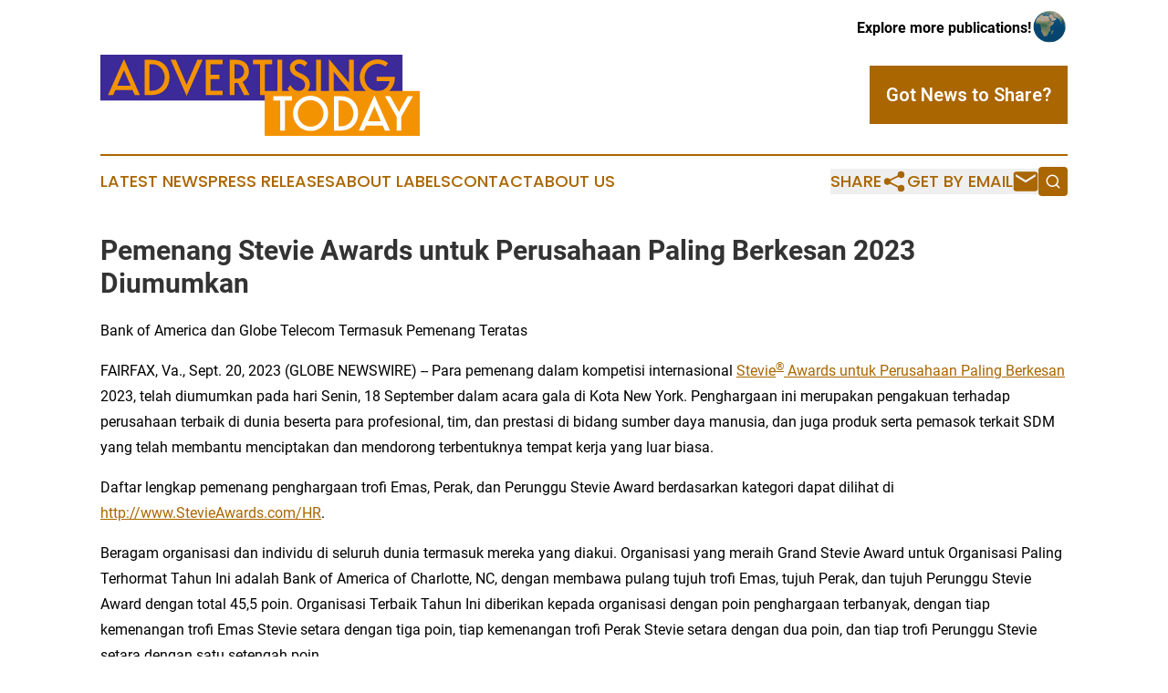

--- FILE ---
content_type: text/html;charset=utf-8
request_url: https://www.advertisingtoday.com/article/656433255-pemenang-stevie-awards-untuk-perusahaan-paling-berkesan-2023-diumumkan
body_size: 8582
content:
<!DOCTYPE html>
<html lang="en">
<head>
  <title>Pemenang Stevie Awards untuk Perusahaan Paling Berkesan 2023 Diumumkan | Advertising Today</title>
  <meta charset="utf-8">
  <meta name="viewport" content="width=device-width, initial-scale=1">
    <meta name="description" content="Advertising Today is an online news publication focusing on media, advertising &amp; marcom in the World: Get your fresh news on advertising in the world">
    <link rel="icon" href="https://cdn.newsmatics.com/agp/sites/advertisingtoday-favicon-1.png" type="image/png">
  <meta name="csrf-token" content="nMVeE7B5Cz0IFPbtjyX52swHaskyll2yIY0tG0H_iW8=">
  <meta name="csrf-param" content="authenticity_token">
  <link href="/css/styles.min.css?v1d0b8e25eaccc1ca72b30a2f13195adabfa54991" rel="stylesheet" data-turbo-track="reload">
  <link rel="stylesheet" href="/plugins/vanilla-cookieconsent/cookieconsent.css?v1d0b8e25eaccc1ca72b30a2f13195adabfa54991">
  
<style type="text/css">
    :root {
        --color-primary-background: rgba(170, 102, 0, 0.3);
        --color-primary: #aa6600;
        --color-secondary: #3b2a98;
    }
</style>

  <script type="importmap">
    {
      "imports": {
          "adController": "/js/controllers/adController.js?v1d0b8e25eaccc1ca72b30a2f13195adabfa54991",
          "alertDialog": "/js/controllers/alertDialog.js?v1d0b8e25eaccc1ca72b30a2f13195adabfa54991",
          "articleListController": "/js/controllers/articleListController.js?v1d0b8e25eaccc1ca72b30a2f13195adabfa54991",
          "dialog": "/js/controllers/dialog.js?v1d0b8e25eaccc1ca72b30a2f13195adabfa54991",
          "flashMessage": "/js/controllers/flashMessage.js?v1d0b8e25eaccc1ca72b30a2f13195adabfa54991",
          "gptAdController": "/js/controllers/gptAdController.js?v1d0b8e25eaccc1ca72b30a2f13195adabfa54991",
          "hamburgerController": "/js/controllers/hamburgerController.js?v1d0b8e25eaccc1ca72b30a2f13195adabfa54991",
          "labelsDescription": "/js/controllers/labelsDescription.js?v1d0b8e25eaccc1ca72b30a2f13195adabfa54991",
          "searchController": "/js/controllers/searchController.js?v1d0b8e25eaccc1ca72b30a2f13195adabfa54991",
          "videoController": "/js/controllers/videoController.js?v1d0b8e25eaccc1ca72b30a2f13195adabfa54991",
          "navigationController": "/js/controllers/navigationController.js?v1d0b8e25eaccc1ca72b30a2f13195adabfa54991"          
      }
    }
  </script>
  <script>
      (function(w,d,s,l,i){w[l]=w[l]||[];w[l].push({'gtm.start':
      new Date().getTime(),event:'gtm.js'});var f=d.getElementsByTagName(s)[0],
      j=d.createElement(s),dl=l!='dataLayer'?'&l='+l:'';j.async=true;
      j.src='https://www.googletagmanager.com/gtm.js?id='+i+dl;
      f.parentNode.insertBefore(j,f);
      })(window,document,'script','dataLayer','GTM-KGCXW2X');
  </script>

  <script>
    window.dataLayer.push({
      'cookie_settings': 'delta'
    });
  </script>
</head>
<body class="df-5 is-subpage">
<noscript>
  <iframe src="https://www.googletagmanager.com/ns.html?id=GTM-KGCXW2X"
          height="0" width="0" style="display:none;visibility:hidden"></iframe>
</noscript>
<div class="layout">

  <!-- Top banner -->
  <div class="max-md:hidden w-full content universal-ribbon-inner flex justify-end items-center">
    <a href="https://www.affinitygrouppublishing.com/" target="_blank" class="brands">
      <span class="font-bold text-black">Explore more publications!</span>
      <div>
        <img src="/images/globe.png" height="40" width="40" class="icon-globe"/>
      </div>
    </a>
  </div>
  <header data-controller="hamburger">
  <div class="content">
    <div class="header-top">
      <div class="flex gap-2 masthead-container justify-between items-center">
        <div class="mr-4 logo-container">
          <a href="/">
              <img src="https://cdn.newsmatics.com/agp/sites/advertisingtoday-logo-1.svg" alt="Advertising Today"
                class="max-md:!h-[60px] lg:!max-h-[115px]" height="101"
                width="auto" />
          </a>
        </div>
        <button class="hamburger relative w-8 h-6">
          <span aria-hidden="true"
            class="block absolute h-[2px] w-9 bg-[--color-primary] transform transition duration-500 ease-in-out -translate-y-[15px]"></span>
          <span aria-hidden="true"
            class="block absolute h-[2px] w-7 bg-[--color-primary] transform transition duration-500 ease-in-out translate-x-[7px]"></span>
          <span aria-hidden="true"
            class="block absolute h-[2px] w-9 bg-[--color-primary] transform transition duration-500 ease-in-out translate-y-[15px]"></span>
        </button>
        <a href="/submit-news" class="max-md:hidden button button-upload-content button-primary w-fit">
          <span>Got News to Share?</span>
        </a>
      </div>
      <!--  Screen size line  -->
      <div class="absolute bottom-0 -ml-[20px] w-screen h-[1px] bg-[--color-primary] z-50 md:hidden">
      </div>
    </div>
    <!-- Navigation bar -->
    <div class="navigation is-hidden-on-mobile" id="main-navigation">
      <div class="w-full md:hidden">
        <div data-controller="search" class="relative w-full">
  <div data-search-target="form" class="relative active">
    <form data-action="submit->search#performSearch" class="search-form">
      <input type="text" name="query" placeholder="Search..." data-search-target="input" class="search-input md:hidden" />
      <button type="button" data-action="click->search#toggle" data-search-target="icon" class="button-search">
        <img height="18" width="18" src="/images/search.svg" />
      </button>
    </form>
  </div>
</div>

      </div>
      <nav class="navigation-part">
          <a href="/latest-news" class="nav-link">
            Latest News
          </a>
          <a href="/press-releases" class="nav-link">
            Press Releases
          </a>
          <a href="/about-labels" class="nav-link">
            About Labels
          </a>
          <a href="/contact" class="nav-link">
            Contact
          </a>
          <a href="/about" class="nav-link">
            About Us
          </a>
      </nav>
      <div class="w-full md:w-auto md:justify-end">
        <div data-controller="navigation" class="header-actions hidden">
  <button class="nav-link flex gap-1 items-center" onclick="window.ShareDialog.openDialog()">
    <span data-navigation-target="text">
      Share
    </span>
    <span class="icon-share"></span>
  </button>
  <button onclick="window.AlertDialog.openDialog()" class="nav-link nav-link-email flex items-center gap-1.5">
    <span data-navigation-target="text">
      Get by Email
    </span>
    <span class="icon-mail"></span>
  </button>
  <div class="max-md:hidden">
    <div data-controller="search" class="relative w-full">
  <div data-search-target="form" class="relative active">
    <form data-action="submit->search#performSearch" class="search-form">
      <input type="text" name="query" placeholder="Search..." data-search-target="input" class="search-input md:hidden" />
      <button type="button" data-action="click->search#toggle" data-search-target="icon" class="button-search">
        <img height="18" width="18" src="/images/search.svg" />
      </button>
    </form>
  </div>
</div>

  </div>
</div>

      </div>
      <a href="/submit-news" class="md:hidden uppercase button button-upload-content button-primary w-fit">
        <span>Got News to Share?</span>
      </a>
      <a href="https://www.affinitygrouppublishing.com/" target="_blank" class="nav-link-agp">
        Explore more publications!
        <img src="/images/globe.png" height="35" width="35" />
      </a>
    </div>
  </div>
</header>

  <div id="main-content" class="content">
    <div id="flash-message"></div>
    <h1>Pemenang Stevie Awards untuk Perusahaan Paling Berkesan 2023 Diumumkan</h1>
<div class="press-release">
  <h2>Bank of America dan Globe Telecom Termasuk Pemenang Teratas</h2>
      <p>FAIRFAX, Va., Sept.  20, 2023  (GLOBE NEWSWIRE) -- Para pemenang dalam kompetisi internasional <a href="https://www.globenewswire.com/Tracker?data=mHQFb2MjxY5yWKW0e5bQry3vRlt7hnExh8E5owc0pkp-6AgKQ95fWHSxKpjuNOXCa4U26l8wU5VJiwHzV4aPuw==" rel="nofollow" target="_blank">Stevie</a><a href="https://www.globenewswire.com/Tracker?data=ypn8a0f2udQIWRsAjGy_KF0mmpvaKfqm7DhD6NEeBaJ9EVYjQd1_Lde4lg5EuQkcC7QqsZZqKsp3zk76m8lY6Q==" rel="nofollow" target="_blank"><sup>&#xAE;</sup></a><a href="https://www.globenewswire.com/Tracker?data=769Srg71HuJq7RUg5u-G0DFY9CAdiboBNx75nLZKQZ57wi97TVqPEo5OOH8P65EGIhcETveidMC0Z6t1xfeH4ks-uVqT9OpeGswWG5_OESl_bgDNURHmGEQdKmofJ5NB" rel="nofollow" target="_blank"> Awards untuk Perusahaan Paling Berkesan</a> 2023, telah diumumkan pada hari Senin, 18 September dalam acara gala di Kota New York. Penghargaan ini merupakan pengakuan terhadap perusahaan terbaik di dunia beserta para profesional, tim, dan prestasi di bidang sumber daya manusia, dan juga produk serta pemasok terkait SDM yang telah membantu menciptakan dan mendorong terbentuknya tempat kerja yang luar biasa.<br></p>  <p>Daftar lengkap pemenang penghargaan trofi Emas, Perak, dan Perunggu Stevie Award berdasarkan kategori dapat dilihat di <a href="https://www.globenewswire.com/Tracker?data=S4-Yc3usIeZUl4Dr9Bjj7yRwyIjPG6AObBTV4i_pWlVdQaj4ygfkSbJZYMMKe9Saiw7XTTks2Hz31OECN0H2-JEJLldKeg-Z1qZQgJvD1BRjJxnVPkUC0FiOLW1q24n_" rel="nofollow" target="_blank">http://www.StevieAwards.com/HR</a>.</p>  <p>Beragam organisasi dan individu di seluruh dunia termasuk mereka yang diakui. Organisasi yang meraih Grand Stevie Award untuk Organisasi Paling Terhormat Tahun Ini adalah Bank of America of Charlotte, NC, dengan membawa pulang tujuh trofi Emas, tujuh Perak, dan tujuh Perunggu Stevie Award dengan total 45,5 poin. Organisasi Terbaik Tahun Ini diberikan kepada organisasi dengan poin penghargaan terbanyak, dengan tiap kemenangan trofi Emas Stevie setara dengan tiga poin, tiap kemenangan trofi Perak Stevie setara dengan dua poin, dan tiap trofi Perunggu Stevie setara dengan satu setengah poin.</p>  <p>Grand Stevie Award untuk Nominasi dengan Nilai Tertinggi Tahun Ini dianugerahkan ke Globe Telecom Inc. di Kota Taguig, Filipina atas nominasi mereka Ato Jiao untuk Direktur SDM Terbaik Tahun Ini, yang menerima skor rata-rata dari dewan juri sebesar 9,5 dari nilai tertinggi 10.</p>  <p>Pemenang utama trofi Emas Stevie Award termasuk Bank of America (7), Cathay United Bank (5), IBM (4), Tata Consultancy Services (4), Tech Mahindra (4), Dimes Sanayi ve Ticaret A.&#x15E;. (3), Enerjisa Enerji (3), Product Madness (3), TELUS International (3), Akbank T.A.S. (2), American Systems (2), Ayala Land Inc. (2), BlueSky Personnel Solutions (2), Borusan (2), DHL Global Forwarding, Freight (2), FedEx (2), Globe Telecom (2), GoHealth (2), Golden Hour Veterinary Telemedicine (2), Kordsa Teknik Tekstil A.&#x15E;. (2), Saint-Gobain North America (2), Siemens AG (2), dan Top Hat (2).</p>  <p>Lebih dari 1.000 nominasi dari berbagai organisasi di 28 negara dievaluasi dalam kompetisi tahun ini. Pemenang ditentukan berdasarkan skor rata-rata dari <a href="https://www.globenewswire.com/Tracker?data=[base64]" rel="nofollow" target="_blank">lebih 125 profesional di seluruh dunia</a> yang bertindak sebagai juri.</p>  <p>Pemenang Stevie Award di 31<a href="https://www.globenewswire.com/Tracker?data=kZok86FHV1by9DrDza06DOvpANdLxWJFLUmEO67iBgxRJe4JFgTRo6CqH4Zu2UdAi3dSlq57KYl45qW6LDtyO-55_BZ7UkTlyZF4xz-OYTaiTiU-paMrlr8G1tyLNbuNeyRQJ_wJ8F334pMbAs4S7FxxrwBaYQEnfpiajDuF8N5BMQg8dF1au_lsFIeS5_k1" rel="nofollow" target="_blank">kategori Perusahaan Terbaik Tahun Ini</a> ditentukan berdasarkan gabungan unik dari penilaian para profesional dan voting dari masyarakat umum.</p>  <p>Stevie Awards untuk Perusahaan Paling Berkesan mengakui prestasi dalam banyak aspek di tempat kerja. <a href="https://www.globenewswire.com/Tracker?data=nXvvn9B851__fCaC3HOHnEdcxcqcKLfm8U6-jczdhYI6EAeBRsYUkdvwbFZOLLBcqRORA0wQdfy-fzSHUQWYBz4xgt19ah9MK_RNTo9ivQ9D7yNilAKrJb-FQn0oUySNdLLST-8Lzkve-gBzgLB6COw_NVXiVQOG1rZBwOm86kk=" rel="nofollow" target="_blank">Kategori penghargaan meliputi</a>:</p>  <ul type="disc">
<li style="margin-top:5pt; margin-bottom:5pt;">Penghargaan Perusahaan Terbaik Tahun Ini</li>
<li style="margin-top:5pt; margin-bottom:5pt;">Penghargaan Prestasi SDM</li>
<li style="margin-top:5pt; margin-bottom:5pt;">Penghargaan SDM Perseorangan</li>
<li style="margin-top:5pt; margin-bottom:5pt;">Kategori Tim SDM</li>
<li style="margin-top:5pt; margin-bottom:5pt;">Penghargaan Penyedia Solusi</li>
<li style="margin-top:5pt; margin-bottom:5pt;">Penghargaan Solusi, Implementasi, dan Program Pelatihan atau Media</li>
<li style="margin-top:5pt; margin-bottom:5pt;">Kategori Kepemimpinan Pakar</li>
<li style="margin-top:5pt; margin-bottom:5pt;">Penghargaan Tanggap Pandemi COVID-19</li>
</ul>  <p>Penghargaan ini diberikan oleh Stevie Awards, yang menyelenggarakan delapan dari berbagai program penghargaan bisnis terkemuka di dunia, termasuk <a href="https://www.globenewswire.com/Tracker?data=9r2GwZ6KpfhiFlfxal6TxDn4ep9GkAcfu7fHKGvdHXv6Yxfpges2ECFQU_5kwP5-_NjdQVZqy4L1ifYVI2o-pkMp6jMaMrIM41PkKtmY2SbnT4wvFyMHGHUPZk_ui3M_ZlcyVY52Nk9ql8_h0_IBV0UJPuSR8oPejnzIx7V7UWf3sDJWUnkpBYMV0ERj1rfS" rel="nofollow" target="_blank">International Business Awards</a><sup>&#xAE;</sup> dan <a href="https://www.globenewswire.com/Tracker?data=mdncqayN7cHenqVLzBnPR4KUq38HREIEqH9c13OiwXt5RfYtVQxZfUdLS43mjQzO8Or-Xm1EiJJK30iD1TMLhuiiki0_yEMlVr-B3WXDjnzc9IbpZZXAE1QQDe2rSlr51mT1WtihPHwabVmysOJ814VRVEoXohBpfVQMupoMqqb5QOJpPedYUn-lqVCW10ma" rel="nofollow" target="_blank">American Business Awards</a><sup>&#xAE;</sup>.</p>  <p>Tentang Stevie Awards</p>  <p>Stevie Awards dibagi menjadi delapan program: Asia-Pacific Stevie Awards, German Stevie Awards, Middle East &amp; North Africa Stevie Awards, American Business Awards<sup>&#xAE;</sup>, International Business Awards<sup>&#xAE;</sup>, Stevie Awards for Women in Business, Stevie Awards for Great Employers, dan Stevie Awards for Sales &amp; Customer Service. Kompetisi Stevie Awards menerima lebih dari 12.000 pendaftar setiap tahun dari berbagai organisasi di lebih dari 70 negara. Stevie Awards tidak hanya memberikan penghargaan kepada semua jenis dan skala organisasi beserta orang-orang di belakangnya, tetapi juga mengakui kinerja luar biasa di tempat kerja di seluruh dunia. Kenali Stevie Awards selengkapnya di&#xA0;<a href="https://www.globenewswire.com/Tracker?data=S4-Yc3usIeZUl4Dr9Bjj7yRwyIjPG6AObBTV4i_pWlXgfsNBnaYiiIQGi5KGJ2B6t5T0pknHWfTR8ME6VfXiu6_px5_9eSlv5xFr5JrSGr3bgmfT6QegBFWaZLs1TPK4" rel="nofollow" target="_blank">http://www.StevieAwards.com</a>.</p>  <p>Sponsor Stevie Awards untuk Perusahaan Paling Berkesan tahunan ke-8 adalah <a href="https://www.globenewswire.com/Tracker?data=fsp00fdLLLXgcLenQLSL5UOqQiNjJSstPGC8hMgeYlF88bpebYVE0cQImtSMQC6cG9zlW2y5ZnbAMutvv8JRrg==" rel="nofollow" target="_blank">HiBob</a>.</p>  <p>Narahubung Pemasaran<br>Nina Moore<br><a href="https://www.globenewswire.com/Tracker?data=[base64]" rel="nofollow" target="_blank">Nina@StevieAwards.com</a><br>+1 (703) 547-8389</p>  <p>Foto yang menyertai pengumuman ini dapat diakses di: <a href="https://www.globenewswire.com/Tracker?data=[base64]" rel="nofollow" target="_blank">https://www.globenewswire.com/NewsRoom/AttachmentNg/06939e25-fba1-4760-aacd-ed60700c9173</a></p> <img class="__GNW8366DE3E__IMG" src="https://www.globenewswire.com/newsroom/ti?nf=ODkyNTA2NiM1ODIwMjQzIzIwODQ4ODk="> <br><img src="https://ml.globenewswire.com/media/MjhjOGZmN2UtZDhlYS00Y2NjLThmODAtZDViZjBkODgyODFiLTEwOTY0NjA=/tiny/The-Stevie-Awards.png" referrerpolicy="no-referrer-when-downgrade"><p><a href="https://www.globenewswire.com/NewsRoom/AttachmentNg/5e9aac8b-340f-4e68-bf22-39a167c62be7" rel="nofollow"><img src="https://ml.globenewswire.com/media/5e9aac8b-340f-4e68-bf22-39a167c62be7/small/2023-stevie-logo-edited-jpg.jpg" border="0" width="150" height="147" alt="Primary Logo"></a></p>
    <p>
  Legal Disclaimer:
</p>
<p>
  EIN Presswire provides this news content "as is" without warranty of any kind. We do not accept any responsibility or liability
  for the accuracy, content, images, videos, licenses, completeness, legality, or reliability of the information contained in this
  article. If you have any complaints or copyright issues related to this article, kindly contact the author above.
</p>
<img class="prtr" src="https://www.einpresswire.com/tracking/article.gif?t=5&a=XcahuCDKLivsKa3c&i=YV-2L9s5fFSB3iD-" alt="">
</div>

  </div>
</div>
<footer class="footer footer-with-line">
  <div class="content flex flex-col">
    <p class="footer-text text-sm mb-4 order-2 lg:order-1">© 1995-2026 Newsmatics Inc. dba Affinity Group Publishing &amp; Advertising Today. All Rights Reserved.</p>
    <div class="footer-nav lg:mt-2 mb-[30px] lg:mb-0 flex gap-7 flex-wrap justify-center order-1 lg:order-2">
        <a href="/about" class="footer-link">About</a>
        <a href="/archive" class="footer-link">Press Release Archive</a>
        <a href="/submit-news" class="footer-link">Submit Press Release</a>
        <a href="/legal/terms" class="footer-link">Terms &amp; Conditions</a>
        <a href="/legal/dmca" class="footer-link">Copyright/DMCA Policy</a>
        <a href="/legal/privacy" class="footer-link">Privacy Policy</a>
        <a href="/contact" class="footer-link">Contact</a>
    </div>
  </div>
</footer>
<div data-controller="dialog" data-dialog-url-value="/" data-action="click->dialog#clickOutside">
  <dialog
    class="modal-shadow fixed backdrop:bg-black/20 z-40 text-left bg-white rounded-full w-[350px] h-[350px] overflow-visible"
    data-dialog-target="modal"
  >
    <div class="text-center h-full flex items-center justify-center">
      <button data-action="click->dialog#close" type="button" class="modal-share-close-button">
        ✖
      </button>
      <div>
        <div class="mb-4">
          <h3 class="font-bold text-[28px] mb-3">Share us</h3>
          <span class="text-[14px]">on your social networks:</span>
        </div>
        <div class="flex gap-6 justify-center text-center">
          <a href="https://www.facebook.com/sharer.php?u=https://www.advertisingtoday.com" class="flex flex-col items-center font-bold text-[#4a4a4a] text-sm" target="_blank">
            <span class="h-[55px] flex items-center">
              <img width="40px" src="/images/fb.png" alt="Facebook" class="mb-2">
            </span>
            <span class="text-[14px]">
              Facebook
            </span>
          </a>
          <a href="https://www.linkedin.com/sharing/share-offsite/?url=https://www.advertisingtoday.com" class="flex flex-col items-center font-bold text-[#4a4a4a] text-sm" target="_blank">
            <span class="h-[55px] flex items-center">
              <img width="40px" height="40px" src="/images/linkedin.png" alt="LinkedIn" class="mb-2">
            </span>
            <span class="text-[14px]">
            LinkedIn
            </span>
          </a>
        </div>
      </div>
    </div>
  </dialog>
</div>

<div data-controller="alert-dialog" data-action="click->alert-dialog#clickOutside">
  <dialog
    class="fixed backdrop:bg-black/20 modal-shadow z-40 text-left bg-white rounded-full w-full max-w-[450px] aspect-square overflow-visible"
    data-alert-dialog-target="modal">
    <div class="flex items-center text-center -mt-4 h-full flex-1 p-8 md:p-12">
      <button data-action="click->alert-dialog#close" type="button" class="modal-close-button">
        ✖
      </button>
      <div class="w-full" data-alert-dialog-target="subscribeForm">
        <img class="w-8 mx-auto mb-4" src="/images/agps.svg" alt="AGPs" />
        <p class="md:text-lg">Get the latest news on this topic.</p>
        <h3 class="dialog-title mt-4">SIGN UP FOR FREE TODAY</h3>
        <form data-action="submit->alert-dialog#submit" method="POST" action="/alerts">
  <input type="hidden" name="authenticity_token" value="nMVeE7B5Cz0IFPbtjyX52swHaskyll2yIY0tG0H_iW8=">

  <input data-alert-dialog-target="fullnameInput" type="text" name="fullname" id="fullname" autocomplete="off" tabindex="-1">
  <label>
    <input data-alert-dialog-target="emailInput" placeholder="Email address" name="email" type="email"
      value=""
      class="rounded-xs mb-2 block w-full bg-white px-4 py-2 text-gray-900 border-[1px] border-solid border-gray-600 focus:border-2 focus:border-gray-800 placeholder:text-gray-400"
      required>
  </label>
  <div class="text-red-400 text-sm" data-alert-dialog-target="errorMessage"></div>

  <input data-alert-dialog-target="timestampInput" type="hidden" name="timestamp" value="1769229181" autocomplete="off" tabindex="-1">

  <input type="submit" value="Sign Up"
    class="!rounded-[3px] w-full mt-2 mb-4 bg-primary px-5 py-2 leading-5 font-semibold text-white hover:color-primary/75 cursor-pointer">
</form>
<a data-action="click->alert-dialog#close" class="text-black underline hover:no-underline inline-block mb-4" href="#">No Thanks</a>
<p class="text-[15px] leading-[22px]">
  By signing to this email alert, you<br /> agree to our
  <a href="/legal/terms" class="underline text-primary hover:no-underline" target="_blank">Terms & Conditions</a>
</p>

      </div>
      <div data-alert-dialog-target="checkEmail" class="hidden">
        <img class="inline-block w-9" src="/images/envelope.svg" />
        <h3 class="dialog-title">Check Your Email</h3>
        <p class="text-lg mb-12">We sent a one-time activation link to <b data-alert-dialog-target="userEmail"></b>.
          Just click on the link to
          continue.</p>
        <p class="text-lg">If you don't see the email in your inbox, check your spam folder or <a
            class="underline text-primary hover:no-underline" data-action="click->alert-dialog#showForm" href="#">try
            again</a>
        </p>
      </div>

      <!-- activated -->
      <div data-alert-dialog-target="activated" class="hidden">
        <img class="w-8 mx-auto mb-4" src="/images/agps.svg" alt="AGPs" />
        <h3 class="dialog-title">SUCCESS</h3>
        <p class="text-lg">You have successfully confirmed your email and are subscribed to <b>
            Advertising Today
          </b> daily
          news alert.</p>
      </div>
      <!-- alreadyActivated -->
      <div data-alert-dialog-target="alreadyActivated" class="hidden">
        <img class="w-8 mx-auto mb-4" src="/images/agps.svg" alt="AGPs" />
        <h3 class="dialog-title">Alert was already activated</h3>
        <p class="text-lg">It looks like you have already confirmed and are receiving the <b>
            Advertising Today
          </b> daily news
          alert.</p>
      </div>
      <!-- activateErrorMessage -->
      <div data-alert-dialog-target="activateErrorMessage" class="hidden">
        <img class="w-8 mx-auto mb-4" src="/images/agps.svg" alt="AGPs" />
        <h3 class="dialog-title">Oops!</h3>
        <p class="text-lg mb-4">It looks like something went wrong. Please try again.</p>
        <form data-action="submit->alert-dialog#submit" method="POST" action="/alerts">
  <input type="hidden" name="authenticity_token" value="nMVeE7B5Cz0IFPbtjyX52swHaskyll2yIY0tG0H_iW8=">

  <input data-alert-dialog-target="fullnameInput" type="text" name="fullname" id="fullname" autocomplete="off" tabindex="-1">
  <label>
    <input data-alert-dialog-target="emailInput" placeholder="Email address" name="email" type="email"
      value=""
      class="rounded-xs mb-2 block w-full bg-white px-4 py-2 text-gray-900 border-[1px] border-solid border-gray-600 focus:border-2 focus:border-gray-800 placeholder:text-gray-400"
      required>
  </label>
  <div class="text-red-400 text-sm" data-alert-dialog-target="errorMessage"></div>

  <input data-alert-dialog-target="timestampInput" type="hidden" name="timestamp" value="1769229181" autocomplete="off" tabindex="-1">

  <input type="submit" value="Sign Up"
    class="!rounded-[3px] w-full mt-2 mb-4 bg-primary px-5 py-2 leading-5 font-semibold text-white hover:color-primary/75 cursor-pointer">
</form>
<a data-action="click->alert-dialog#close" class="text-black underline hover:no-underline inline-block mb-4" href="#">No Thanks</a>
<p class="text-[15px] leading-[22px]">
  By signing to this email alert, you<br /> agree to our
  <a href="/legal/terms" class="underline text-primary hover:no-underline" target="_blank">Terms & Conditions</a>
</p>

      </div>

      <!-- deactivated -->
      <div data-alert-dialog-target="deactivated" class="hidden">
        <img class="w-8 mx-auto mb-4" src="/images/agps.svg" alt="AGPs" />
        <h3 class="dialog-title">You are Unsubscribed!</h3>
        <p class="text-lg">You are no longer receiving the <b>
            Advertising Today
          </b>daily news alert.</p>
      </div>
      <!-- alreadyDeactivated -->
      <div data-alert-dialog-target="alreadyDeactivated" class="hidden">
        <img class="w-8 mx-auto mb-4" src="/images/agps.svg" alt="AGPs" />
        <h3 class="dialog-title">You have already unsubscribed!</h3>
        <p class="text-lg">You are no longer receiving the <b>
            Advertising Today
          </b> daily news alert.</p>
      </div>
      <!-- deactivateErrorMessage -->
      <div data-alert-dialog-target="deactivateErrorMessage" class="hidden">
        <img class="w-8 mx-auto mb-4" src="/images/agps.svg" alt="AGPs" />
        <h3 class="dialog-title">Oops!</h3>
        <p class="text-lg">Try clicking the Unsubscribe link in the email again and if it still doesn't work, <a
            href="/contact">contact us</a></p>
      </div>
    </div>
  </dialog>
</div>

<script src="/plugins/vanilla-cookieconsent/cookieconsent.umd.js?v1d0b8e25eaccc1ca72b30a2f13195adabfa54991"></script>
  <script src="/js/cookieconsent.js?v1d0b8e25eaccc1ca72b30a2f13195adabfa54991"></script>

<script type="module" src="/js/app.js?v1d0b8e25eaccc1ca72b30a2f13195adabfa54991"></script>
</body>
</html>


--- FILE ---
content_type: image/svg+xml
request_url: https://cdn.newsmatics.com/agp/sites/advertisingtoday-logo-1.svg
body_size: 3784
content:
<?xml version="1.0" encoding="UTF-8" standalone="no"?>
<svg
   xmlns:dc="http://purl.org/dc/elements/1.1/"
   xmlns:cc="http://creativecommons.org/ns#"
   xmlns:rdf="http://www.w3.org/1999/02/22-rdf-syntax-ns#"
   xmlns:svg="http://www.w3.org/2000/svg"
   xmlns="http://www.w3.org/2000/svg"
   xml:space="preserve"
   width="400"
   height="101.50685"
   version="1.1"
   style="clip-rule:evenodd;fill-rule:evenodd;image-rendering:optimizeQuality;shape-rendering:geometricPrecision;text-rendering:geometricPrecision"
   viewBox="0 0 116.8 29.496697"
   id="svg16"><metadata
   id="metadata20"><rdf:RDF><cc:Work
       rdf:about=""><dc:format>image/svg+xml</dc:format><dc:type
         rdf:resource="http://purl.org/dc/dcmitype/StillImage" /></cc:Work></rdf:RDF></metadata>
 <defs
   id="defs4">
  <style
   type="text/css"
   id="style2">
   <![CDATA[
    .fil0 {fill:#3B2A98}
    .fil2 {fill:#F49301}
    .fil3 {fill:#FEFEFE;fill-rule:nonzero}
    .fil1 {fill:#F49301;fill-rule:nonzero}
   ]]>
  </style>
 </defs>
 <g
   id="Layer_x0020_1"
   transform="translate(0,-0.072)">
  <metadata
   id="CorelCorpID_0Corel-Layer" />
  <polygon
   class="fil0"
   points="110.49,16.72 0,16.72 0,0 110.49,0 "
   id="polygon7" />
  <path
   class="fil1"
   d="m 12.57,14.71 h 1.9 L 8.63,1.57 2.79,14.71 h 1.89 l 0.81,-1.83 h 6.27 z M 6.18,11.28 8.63,5.66 11.07,11.28 Z M 18.72,1.86 h -2.5 v 12.85 h 2.5 c 4.18,0 6.55,-2.87 6.55,-6.42 0,-3.56 -2.28,-6.43 -6.55,-6.43 z M 18.99,13.1 H 17.97 V 3.47 h 1.02 c 2.59,0 4.53,2.15 4.53,4.82 0,2.66 -1.94,4.81 -4.53,4.81 z M 35.49,1.86 31.55,10.91 27.6,1.86 H 25.71 L 31.55,15 37.39,1.86 Z m 9.19,1.61 V 1.86 h -6.13 v 12.85 h 6.13 V 13.1 H 40.31 V 8.9 h 3.21 V 7.3 H 40.31 V 3.47 Z m 9.93,11.24 -2.59,-4.84 c 1.46,-0.71 2.3,-2.15 2.3,-3.77 0,-2.32 -1.48,-4.24 -4.67,-4.24 h -2.34 v 12.85 h 1.75 v -4.38 h 0.84 c 0.15,0 0.28,0 0.42,-0.02 l 2.25,4.4 z M 49.06,8.72 V 3.47 h 0.79 c 1.28,0 2.72,0.76 2.72,2.63 0,1.67 -1.33,2.62 -2.61,2.62 z m 6.72,-6.86 v 1.61 h 2.63 v 11.24 h 1.75 V 3.47 h 2.63 V 1.86 Z M 66.49,14.71 V 1.86 h -1.75 v 12.85 z m 6.35,-8.1 c -1.2,-0.51 -1.77,-1.1 -1.77,-1.94 0,-0.75 0.78,-1.35 1.62,-1.35 0.81,0 1.41,0.31 2.03,1 L 75.74,3.03 C 74.92,2.17 74.19,1.72 72.73,1.72 c -1.92,0 -3.41,1.38 -3.41,2.92 0,1.66 0.71,2.64 3.34,3.79 1.13,0.51 2.21,1.17 2.21,2.5 0,1.22 -0.92,2.32 -2.23,2.32 -1.5,0 -2.43,-1.01 -3.18,-2.21 l -1.02,1.33 c 0.4,0.7 1.68,2.48 4.16,2.48 2.54,0 4.02,-2.06 4.02,-3.99 0,-2.32 -1.61,-3.32 -3.78,-4.25 z m 7.86,8.1 V 1.86 H 78.95 V 14.71 Z M 92.68,15 V 1.86 h -1.76 v 8.4 l -7.3,-8.69 v 13.14 h 1.76 v -8.4 z m 2.19,-6.71 c 0,3.63 2.93,6.56 6.57,6.56 3.63,0 6.27,-2.92 6.27,-6.55 V 8.07 H 101 v 1.6 h 4.8 c -0.53,2.14 -2.1,3.58 -4.36,3.58 -2.67,0 -4.82,-2.23 -4.82,-4.96 0,-2.76 2.15,-4.97 4.82,-4.97 1.05,0 2.09,0.4 2.82,1.02 l 0.97,-1.31 c -1,-0.8 -2.37,-1.31 -3.79,-1.31 -3.64,0 -6.57,2.93 -6.57,6.57 z"
   id="path9" />
  <polygon
   class="fil2"
   points="116.8,29.64 60.08,29.64 60.08,13.19 116.8,13.19 "
   id="polygon11" />
  <path
   class="fil3"
   d="m 63.22,15.12 v 1.57 h 2.56 v 10.96 h 1.71 V 16.69 h 2.56 v -1.57 z m 13.66,-0.14 c -3.54,0 -6.4,2.87 -6.4,6.41 0,3.54 2.86,6.4 6.4,6.4 3.54,0 6.41,-2.86 6.41,-6.4 0,-3.54 -2.87,-6.41 -6.41,-6.41 z m 0,11.25 c -2.61,0 -4.7,-2.16 -4.7,-4.84 0,-2.69 2.09,-4.84 4.7,-4.84 2.62,0 4.7,2.15 4.7,4.84 0,2.68 -2.08,4.84 -4.7,4.84 z M 87.86,15.12 h -2.44 v 12.53 h 2.44 c 4.07,0 6.39,-2.79 6.39,-6.26 0,-3.47 -2.23,-6.27 -6.39,-6.27 z m 0.27,10.96 h -1 v -9.39 h 1 c 2.52,0 4.41,2.1 4.41,4.7 0,2.59 -1.89,4.69 -4.41,4.69 z m 15.94,1.57 h 1.85 l -5.7,-12.81 -5.69,12.81 h 1.85 l 0.78,-1.78 h 6.12 z m -6.23,-3.35 2.38,-5.48 2.39,5.48 z m 14.55,-9.18 -3.2,5.75 -3.2,-5.75 h -1.92 l 4.27,7.46 v 5.07 h 1.71 v -5.07 l 4.27,-7.46 z"
   id="path13" />
 </g>
</svg>
